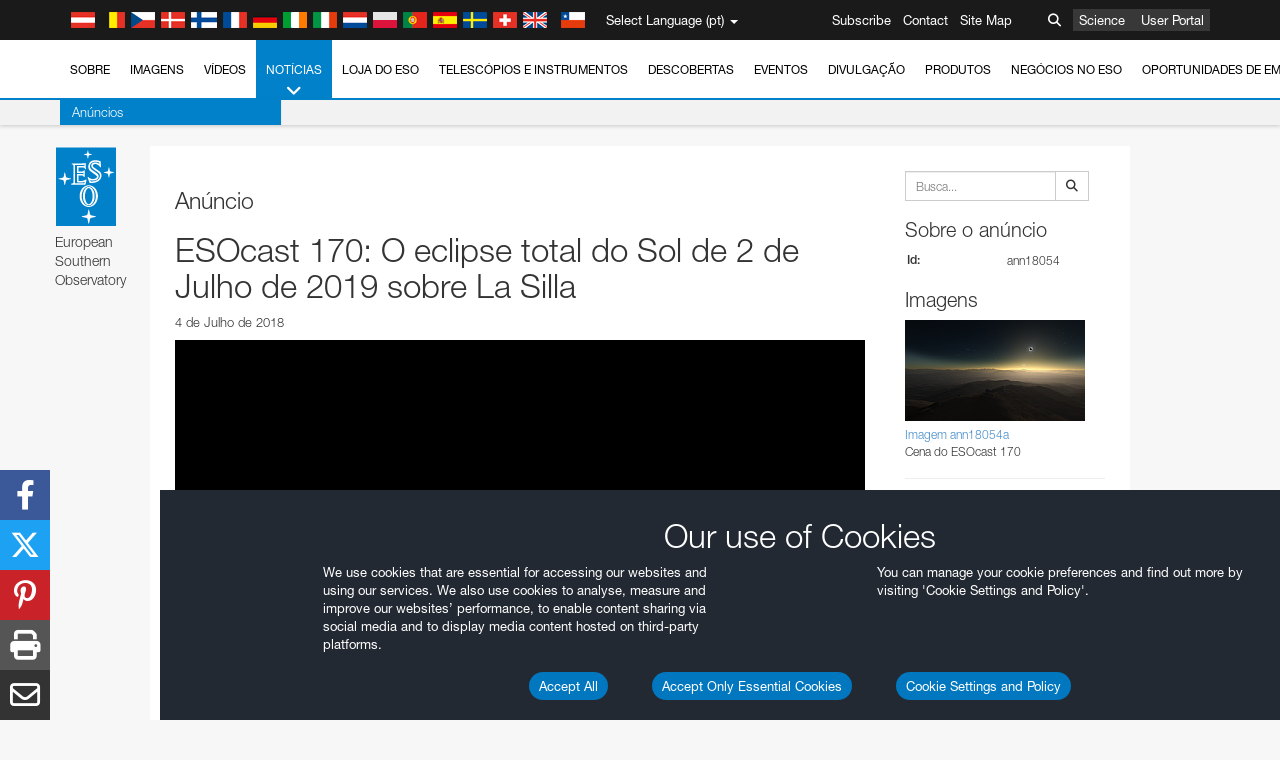

--- FILE ---
content_type: text/html; charset=utf-8
request_url: https://www.eso.org/public/portugal/announcements/ann18054/
body_size: 15247
content:
<!DOCTYPE html>


<html lang="pt">
<head prefix="og: http://ogp.me/ns# fb: http://ogp.me/ns/fb#">
<meta charset="utf-8">
<meta http-equiv="X-UA-Compatible" content="IE=edge">
<meta name="viewport" content="width=device-width, initial-scale=1">
<base target="_top" />
<meta name="robots" content="index,follow" />

<meta name="description" content="Announcement Archive" />

<meta name="author" content="information@eso.org" />
<meta name="description" content="ESO, European Organisation for Astronomical Research in the Southern Hemisphere" />
<meta name="keywords" content="ESO, eso.org, Astronomy, Astrophysics, Astronomie, Suedsternwarte, telescopes, detectors, comets, planets, stars, galaxies, nebulae, universe, NTT, VLT, VLTI, ALMA, ELT, La Silla, Paranal, Garching, Chile" />
<meta name="statvooVerification" content="f546f5bccd3fb7f8c5d8e97c6beab814" />


<link rel="alternate" href="https://www.eso.org/public/announcements/ann18054/" hreflang="x-default" /><link rel="alternate" href="https://www.eso.org/public/australia/announcements/ann18054/" hreflang="en-au" /><link rel="alternate" href="https://www.eso.org/public/unitedkingdom/announcements/ann18054/" hreflang="en-gb" /><link rel="alternate" href="https://www.eso.org/public/ireland/announcements/ann18054/" hreflang="en-ie" /><link rel="alternate" href="https://www.eso.org/public/czechrepublic/announcements/ann18054/" hreflang="cs" /><link rel="alternate" href="https://www.eso.org/public/denmark/announcements/ann18054/" hreflang="da" /><link rel="alternate" href="https://www.eso.org/public/netherlands/announcements/ann18054/" hreflang="nl" /><link rel="alternate" href="https://www.eso.org/public/belgium-nl/announcements/ann18054/" hreflang="nl-be" /><link rel="alternate" href="https://www.eso.org/public/finland/announcements/ann18054/" hreflang="fi" /><link rel="alternate" href="https://www.eso.org/public/france/announcements/ann18054/" hreflang="fr" /><link rel="alternate" href="https://www.eso.org/public/belgium-fr/announcements/ann18054/" hreflang="fr-be" /><link rel="alternate" href="https://www.eso.org/public/switzerland-fr/announcements/ann18054/" hreflang="fr-ch" /><link rel="alternate" href="https://www.eso.org/public/germany/announcements/ann18054/" hreflang="de" /><link rel="alternate" href="https://www.eso.org/public/austria/announcements/ann18054/" hreflang="de-at" /><link rel="alternate" href="https://www.eso.org/public/belgium-de/announcements/ann18054/" hreflang="de-be" /><link rel="alternate" href="https://www.eso.org/public/switzerland-de/announcements/ann18054/" hreflang="de-ch" /><link rel="alternate" href="https://www.eso.org/public/italy/announcements/ann18054/" hreflang="it" /><link rel="alternate" href="https://www.eso.org/public/switzerland-it/announcements/ann18054/" hreflang="it-ch" /><link rel="alternate" href="https://www.eso.org/public/poland/announcements/ann18054/" hreflang="pl" /><link rel="alternate" href="https://www.eso.org/public/portugal/announcements/ann18054/" hreflang="pt" /><link rel="alternate" href="https://www.eso.org/public/spain/announcements/ann18054/" hreflang="es" /><link rel="alternate" href="https://www.eso.org/public/chile/announcements/ann18054/" hreflang="es-cl" /><link rel="alternate" href="https://www.eso.org/public/sweden/announcements/ann18054/" hreflang="sv" />

<link href="https://mastodon.social/@esoastronomy" rel="me">
<link rel="shortcut icon" href="https://www.eso.org/public/archives/favicon.ico" />

<title>ESOcast 170: O eclipse total do Sol de 2 de Julho de 2019 sobre La Silla | ESO Portugal</title>






<!-- fonts.com tracker -->
<style type="text/css">
    @import url("https://fast.fonts.net/t/1.css?apiType=css&projectid=03892b9b-79f6-4f01-9746-af912ebf5e47");
</style>

<link href="/public/archives/djp/css/main.01d86ad5297f.css" rel="stylesheet" type="text/css" />

<link href="https://feeds.feedburner.com/EsoTopNews" rel="alternate" type="application/rss+xml" title="ESO Top News" />
<link href="https://feeds.feedburner.com/EsoAnnouncements" rel="alternate" type="application/rss+xml" title="ESO Announcements" />
<link href="https://feeds.feedburner.com/ESOcast" rel="alternate" type="application/rss+xml" title="ESOCast" />
<link href="https://recruitment.eso.org/jobs.rss" rel="alternate" type="application/rss+xml" title="Jobs@ESO" />
<link href="https://www.eso.org/public/blog/feed/" rel="alternate" type="application/rss+xml" title="ESOblog" />


<!--[if lte IE 9]>
	<script type="text/javascript" src="/public/archives/djp/js/ie8compat.4841020d40d6.js" charset="utf-8"></script>
	<script src="//oss.maxcdn.com/respond/1.4.2/respond.min.js"></SCRIpt>
	<script src="//oss.maxcdn.com/html5shiv/3.7.2/html5shiv.min.js"></script>
<![endif]-->


<meta property="fb:app_id" content="322213731148492" /><meta property="og:type" content="website" /><meta property="og:title" content="ESOcast 170: O eclipse total do Sol de 2 de Julho de 2019 sobre La Silla" /><meta property="og:image" content="https://cdn.eso.org/videos/videoframe/eso1822a.jpg" /><meta property="og:image:secure_url" content="https://cdn.eso.org/videos/videoframe/eso1822a.jpg" /><meta name="twitter:card" content="summary_large_image" /><meta property="og:url" content="https://www.eso.org/public/portugal/announcements/ann18054/" /><meta property="og:site_name" content="www.eso.org" /><meta property="og:locale" content="pt_PT" /><meta property="og:description" content="ESOcast 170: O eclipse total do Sol de 2 de Julho de 2019 sobre La Silla" />

<meta name="twitter:site" content="@ESO" />
<meta name="twitter:creator" content="@ESO" />



















</head>

<body>

<nav class="navbar-general-wrapper" role="navigation">
	<div class="navbar-general">
		<div class="minilogo">
			<a href="/public/">
				<div class="sprites-esologo-23-30" title="European Organisation for Astronomical Research in the Southern Hemisphere"></div>
			</a>
		</div>
		<div id="select-language">
			<div class="flags">
				<div title="Austria" class="sprites-flag_at"></div>
				<div title="Belgium" class="sprites-flag_be"></div>
				<div title="Czechia" class="sprites-flag_cz"></div>
				<div title="Denmark" class="sprites-flag_da"></div>
				<div title="Finland" class="sprites-flag_fi"></div>
				<div title="France" class="sprites-flag_fr"></div>
				<div title="Germany" class="sprites-flag_de"></div>
				<div title="Ireland" class="sprites-flag_ie"></div>
				<div title="Italy" class="sprites-flag_it"></div>
				<div title="Netherlands" class="sprites-flag_nl"></div>
				<div title="Poland" class="sprites-flag_pl"></div>
				<div title="Portugal" class="sprites-flag_pt"></div>
				<div title="Spain" class="sprites-flag_es"></div>
				<div title="Sweden" class="sprites-flag_sv"></div>
				<div title="Switzerland" class="sprites-flag_ch"></div>
				<div title="UK" class="sprites-flag_gb"></div>
				<div style="margin-left: 8px" title="Chile" class="sprites-flag_cl"></div>
			</div>
			<div class="languages">
				<div class="language-button">
					<span class="language-text">Select Language (pt)</span>
					<div class="language-flag"><div title="pt" class="flag sprites-flag_pt">&nbsp;</div><span> (pt)</span></div>
					<span class="caret"></span>
				</div>
				<ul class="languages-dropdown" role="menu">
				
					
					
					<li class="language"><a role="menuitem" href="/public/announcements/ann18054/?lang"><div title="International English" class="flag sprites-flag_en">&nbsp;</div>International English</a></li>
					
				
					
					
					<li class="language"><a role="menuitem" href="/public/denmark/announcements/ann18054/?lang"><div title="Dansk" class="flag sprites-flag_da">&nbsp;</div>Dansk</a></li>
					
				
					
					
					<li class="language"><a role="menuitem" href="/public/germany/announcements/ann18054/?lang"><div title="Deutsch" class="flag sprites-flag_de">&nbsp;</div>Deutsch</a></li>
					
				
					
					
					<li class="language"><a role="menuitem" href="/public/belgium-de/announcements/ann18054/?lang"><div title="Deutsch (Belgien)" class="flag sprites-flag_be">&nbsp;</div>Deutsch (Belgien)</a></li>
					
				
					
					
					<li class="language"><a role="menuitem" href="/public/switzerland-de/announcements/ann18054/?lang"><div title="Deutsch (Schweiz)" class="flag sprites-flag_ch">&nbsp;</div>Deutsch (Schweiz)</a></li>
					
				
					
					
					<li class="language"><a role="menuitem" href="/public/austria/announcements/ann18054/?lang"><div title="Deutsch (Österreich)" class="flag sprites-flag_at">&nbsp;</div>Deutsch (Österreich)</a></li>
					
				
					
					
					<li class="language"><a role="menuitem" href="/public/australia/announcements/ann18054/?lang"><div title="English (Australia)" class="flag sprites-flag_au">&nbsp;</div>English (Australia)</a></li>
					
				
					
					
					<li class="language"><a role="menuitem" href="/public/ireland/announcements/ann18054/?lang"><div title="English (Ireland)" class="flag sprites-flag_ie">&nbsp;</div>English (Ireland)</a></li>
					
				
					
					
					<li class="language"><a role="menuitem" href="/public/unitedkingdom/announcements/ann18054/?lang"><div title="English (UK)" class="flag sprites-flag_gb">&nbsp;</div>English (UK)</a></li>
					
				
					
					
					<li class="language"><a role="menuitem" href="/public/spain/announcements/ann18054/?lang"><div title="Español" class="flag sprites-flag_es">&nbsp;</div>Español</a></li>
					
				
					
					
					<li class="language"><a role="menuitem" href="/public/chile/announcements/ann18054/?lang"><div title="Español (Chile)" class="flag sprites-flag_cl">&nbsp;</div>Español (Chile)</a></li>
					
				
					
					
					<li class="language"><a role="menuitem" href="/public/france/announcements/ann18054/?lang"><div title="Français" class="flag sprites-flag_fr">&nbsp;</div>Français</a></li>
					
				
					
					
					<li class="language"><a role="menuitem" href="/public/belgium-fr/announcements/ann18054/?lang"><div title="Français (Belgique)" class="flag sprites-flag_be">&nbsp;</div>Français (Belgique)</a></li>
					
				
					
					
					<li class="language"><a role="menuitem" href="/public/switzerland-fr/announcements/ann18054/?lang"><div title="Français (Suisse)" class="flag sprites-flag_ch">&nbsp;</div>Français (Suisse)</a></li>
					
				
					
					
					<li class="language"><a role="menuitem" href="/public/italy/announcements/ann18054/?lang"><div title="Italiano" class="flag sprites-flag_it">&nbsp;</div>Italiano</a></li>
					
				
					
					
					<li class="language"><a role="menuitem" href="/public/switzerland-it/announcements/ann18054/?lang"><div title="Italiano (Svizzera)" class="flag sprites-flag_ch">&nbsp;</div>Italiano (Svizzera)</a></li>
					
				
					
					
					<li class="language"><a role="menuitem" href="/public/netherlands/announcements/ann18054/?lang"><div title="Nederlands" class="flag sprites-flag_nl">&nbsp;</div>Nederlands</a></li>
					
				
					
					
					<li class="language"><a role="menuitem" href="/public/belgium-nl/announcements/ann18054/?lang"><div title="Nederlands (België)" class="flag sprites-flag_be">&nbsp;</div>Nederlands (België)</a></li>
					
				
					
					
					<li class="language"><a role="menuitem" href="/public/poland/announcements/ann18054/?lang"><div title="Polski" class="flag sprites-flag_pl">&nbsp;</div>Polski</a></li>
					
				
					
					
					<li class="language selected"><a role="menuitem" href="/public/portugal/announcements/ann18054/?lang"><div title="Português" class="flag sprites-flag_pt">&nbsp;</div>Português</a></li>
					
				
					
					
					<li class="language"><a role="menuitem" href="/public/finland/announcements/ann18054/?lang"><div title="Suomi" class="flag sprites-flag_fi">&nbsp;</div>Suomi</a></li>
					
				
					
					
					<li class="language"><a role="menuitem" href="/public/sweden/announcements/ann18054/?lang"><div title="Svenska" class="flag sprites-flag_sv">&nbsp;</div>Svenska</a></li>
					
				
					
					
					<li class="language"><a role="menuitem" href="/public/czechrepublic/announcements/ann18054/?lang"><div title="Česky" class="flag sprites-flag_cs">&nbsp;</div>Česky</a></li>
					
				
				</ul>
			</div>
		</div>
		<div class="sections">
			<a href="https://www.eso.org/sci.html">Science</a>
			<a href="/UserPortal/">User Portal</a>
			
		</div>
		<div class="searchbox">
			<button type="button" class="btn btn-default" id="searchbox-button">
				<span class="fa fa-search"></span>
			</button>
			<div id="searchbox-dropdown">
				<form action="/public/search/" method="get" class="form-inline" role="search">
					<div class="form-group">
						<div class="input-group">
							<input type="text" value="" placeholder="Busca..." name="q" class="form-control">
							<span class="input-group-btn">
								<button class="btn btn-default" type="submit"><span class="fa fa-search"></span></button>
							</span>
						</div>

							<!-- </span> -->
						<!-- </div> -->
					</div>
				</form>
			</div>
		</div>
		<div class="links">
			<a href="/public/outreach/newsletters/esonews/">Subscribe</a>
			<a href="/public/about-eso/travel/">Contact</a>
			<a href="/public/sitemap/">Site Map</a>
		</div>
	</div>
</nav>



<nav class="main-menu-wrapper" role="navigation">
	<div class="main-menu">
		<div class="mobile-menu clearfix">
			<button class="menu-trigger"><span class="fa fa-navicon"></span> Ver menu</button>
		</div>
		



<ul class="level0 mainmenu-aim">

    <li><a href="/public/about-eso/">Sobre<span class="fa fa-angle-down level0-children-arrows"></span></a>
    
    <span class="mobile-children">
        <span class="fa fa-angle-down"></span>
    </span>
    <div class="level1-wrapper">
        <div class="level1">
            <ul id="submenu-aim-2" class="submenu-aim">
            

<li class=""><a href="/public/about-eso/organisation/">
        Organização
        
    </a></li><li class=""><a href="/public/about-eso/mission-vision-values-strategy/">
        Mission-Vision-Values-Strategy
        
    </a></li><li class=""><a href="/public/about-eso/dg-office/">
        Diretor Geral
        
    </a></li><li class=""><a href="/public/about-eso/committees.html">
        Orgãos governativos do ESO
        
    </a></li><li class="submenu"><a href="/public/about-eso/memberstates/">
        Estados Membros e Parceiros
        
            <span class="desktop-children topmenu-arrow fa fa-angle-right"></span></a><span class="mobile-children"><span class="fa fa-angle-down"></span></span><ul id="submenu-aim-7" class="submenu-aim sublevel"><li class=""><a href="/public/about-eso/memberstates/austrianinvolvement/">
        Áustria
        
    </a></li><li class=""><a href="/public/about-eso/memberstates/belgianinvolvement/">
        Bélgica
        
    </a></li><li class=""><a href="/public/about-eso/memberstates/czechinvolvement/">
        Czechia
        
    </a></li><li class=""><a href="/public/about-eso/memberstates/danishinvolvement/">
        Dinamarca
        
    </a></li><li class=""><a href="/public/about-eso/memberstates/finnishinvolvement/">
        Finlândia
        
    </a></li><li class=""><a href="/public/about-eso/memberstates/frenchinvolvement/">
        França
        
    </a></li><li class=""><a href="/public/about-eso/memberstates/germaninvolvement/">
        Alemanha
        
    </a></li><li class=""><a href="/public/about-eso/memberstates/irishinvolvement/">
        Irlanda
        
    </a></li><li class=""><a href="/public/about-eso/memberstates/italianinvolvement/">
        Itália
        
    </a></li><li class=""><a href="/public/about-eso/memberstates/dutchinvolvement/">
        Países Baixos
        
    </a></li><li class=""><a href="/public/about-eso/memberstates/polishinvolvement/">
        Polónia
        
    </a></li><li class=""><a href="/public/about-eso/memberstates/portugueseinvolvement/">
        Portugal
        
    </a></li><li class=""><a href="/public/about-eso/memberstates/spanishinvolvement/">
        Espanha
        
    </a></li><li class=""><a href="/public/about-eso/memberstates/swedishinvolvement/">
        Suécia
        
    </a></li><li class=""><a href="/public/about-eso/memberstates/swissinvolvement/">
        Suíça
        
    </a></li><li class=""><a href="/public/about-eso/memberstates/britishinvolvement/">
        Reino Unido
        
    </a></li><li class=""><a href="/public/about-eso/strategicpartners/australianinvolvement/">
        Austrália (Parceiro)
        
    </a></li></ul></li><li class="submenu"><a href="/public/about-eso/eso-and-chile/">
        ESO & Chile
        
            <span class="desktop-children topmenu-arrow fa fa-angle-right"></span></a><span class="mobile-children"><span class="fa fa-angle-down"></span></span><ul id="submenu-aim-25" class="submenu-aim sublevel"><li class=""><a href="/public/about-eso/eso-and-chile/representation-office-chile/">
        Gabinete de Representação do ESO no Chile
        
    </a></li></ul></li><li class="submenu"><a href="/public/about-eso/travel/">
        Viagens e contactos
        
            <span class="desktop-children topmenu-arrow fa fa-angle-right"></span></a><span class="mobile-children"><span class="fa fa-angle-down"></span></span><ul id="submenu-aim-27" class="submenu-aim sublevel"><li class=""><a href="/public/about-eso/travel/garching/">
        Viajar para a Sede do ESO
        
    </a></li><li class=""><a href="/public/about-eso/travel/vitacura/">
        Viajar para o Gabinete em Vitacura
        
    </a></li><li class=""><a href="/public/about-eso/travel/guesthouse/">
        Viajar para a Casa de Hóspedes
        
    </a></li><li class=""><a href="/public/about-eso/travel/lasilla/">
        Viajar para La Silla
        
    </a></li><li class=""><a href="/public/about-eso/travel/laserena/">
        Viajar para La Serena
        
    </a></li><li class=""><a href="/public/about-eso/travel/paranal/">
        Viajar para o Paranal
        
    </a></li><li class=""><a href="/public/about-eso/travel/antofagasta/">
        Viajar para Antofagasta
        
    </a></li><li class=""><a href="/public/about-eso/travel/chajnantor/">
        Viajar para o Chajnantor
        
    </a></li><li class=""><a href="/public/about-eso/travel/elt/">
        Viajar para o ELT/Armazones
        
    </a></li></ul></li><li class="submenu"><a href="/public/about-eso/visitors/">
        Visitas aos locais do ESO
        
            <span class="desktop-children topmenu-arrow fa fa-angle-right"></span></a><span class="mobile-children"><span class="fa fa-angle-down"></span></span><ul id="submenu-aim-37" class="submenu-aim sublevel"><li class=""><a href="/public/about-eso/visitors/paranal/">
        Visitas de fim de semana ao Paranal
        
    </a></li><li class=""><a href="/public/about-eso/visitors/lasilla/">
        Visitas de fim de semana a La Silla
        
    </a></li><li class=""><a href="/public/outreach/pressmedia/mediavisits/">
        Visitas dos Meios de Comunicação Social
        
    </a></li><li class=""><a href="/public/about-eso/visitors/virtual-tours/">
        Virtual Visits
        
    </a></li></ul></li><li class=""><a href="/public/about-eso/societal-benefits/">
        ESO e Sociedade
        
    </a></li><li class=""><a href="/public/about-eso/architecture/">
        Arquitetura no ESO
        
    </a></li><li class=""><a href="/public/about-eso/timeline/">
        Friso cronológico
        
    </a></li><li class="submenu"><a class="no-link children" href="#">
        Sustentabilidade
        
            <span class="desktop-children topmenu-arrow fa fa-angle-right"></span></a><span class="mobile-children"><span class="fa fa-angle-down"></span></span><ul id="submenu-aim-45" class="submenu-aim sublevel"><li class=""><a href="/public/about-eso/sustainability/green/">
        Sustentabilidade ambiental no ESO
        
    </a></li><li class=""><a href="/public/about-eso/sustainability/eso-un-sdgs/">
        O ESO e os objetivos de desenvolvimento sustentável das Nações Unidas
        
    </a></li><li class=""><a href="/public/about-eso/sustainability/dei-at-eso/">
        Diversidade, equidade e inclusão
        
    </a></li></ul></li><li class=""><a href="/public/about-eso/dark-skies-preservation/">
        Preservação do céu noturno
        
    </a></li><li class=""><a href="/public/about-eso/privacy/">
        Termos e condições
        
    </a></li>

            </ul>
        </div>
    </div>
    
    </li>

    <li><a href="/public/images/">Imagens<span class="fa fa-angle-down level0-children-arrows"></span></a>
    
    <span class="mobile-children">
        <span class="fa fa-angle-down"></span>
    </span>
    <div class="level1-wrapper">
        <div class="level1">
            <ul id="submenu-aim-51" class="submenu-aim">
            

<li class=""><a href="/public/images/search/">
        Busca avançada
        
    </a></li><li class=""><a href="/public/images/comparisons/">
        Comparação de imagens
        
    </a></li><li class=""><a href="/public/images/potw/">
        Fotografia da Semana
        
    </a></li><li class=""><a href="/public/copyright/">
        Utilização de Imagens e Vídeos do ESO
        
    </a></li>

            </ul>
        </div>
    </div>
    
    </li>

    <li><a href="/public/videos/">Vídeos<span class="fa fa-angle-down level0-children-arrows"></span></a>
    
    <span class="mobile-children">
        <span class="fa fa-angle-down"></span>
    </span>
    <div class="level1-wrapper">
        <div class="level1">
            <ul id="submenu-aim-56" class="submenu-aim">
            

<li class=""><a href="/public/videos/search/">
        Busca avançada
        
    </a></li><li class=""><a href="/public/copyright/">
        Utilização de Imagens e vídeos do ESO
        
    </a></li><li class=""><a href="/public/videoformats/">
        Formatos vídeo
        
    </a></li>

            </ul>
        </div>
    </div>
    
    </li>

    <li class="current"><a href="/public/news/">Notícias<span class="fa fa-angle-down level0-children-arrows"></span></a>
    
    <span class="mobile-children">
        <span class="fa fa-angle-down"></span>
    </span>
    <div class="level1-wrapper">
        <div class="level1 current">
            <ul id="submenu-aim-60" class="submenu-aim selected current current-leaf">
            

<li class=""><a href="/public/news/">
        Notas de Imprensa
        
    </a></li><li class=" current current-leaf"><a href="/public/announcements/">
        Anúncios
        
    </a></li><li class=""><a href="https://www.eso.org/public/blog/">
        ESOblog
        
    </a></li><li class="submenu"><a href="/public/outreach/pressmedia/">
        Sala de Imprensa
        
            <span class="desktop-children topmenu-arrow fa fa-angle-right"></span></a><span class="mobile-children"><span class="fa fa-angle-down"></span></span><ul id="submenu-aim-64" class="submenu-aim sublevel"><li class=""><a href="/public/outreach/pressmedia/mediavisits/">
        Visitas dos Meios de Comunicação Social
        
    </a></li><li class=""><a href="/public/copyright/">
        Nota de Direitos de Autor
        
    </a></li></ul></li><li class=""><a href="/public/newsletters/">
        Boletins Informativos do ESO
        
    </a></li>

            </ul>
        </div>
    </div>
    
    </li>

    <li><a href="/public/shop/">Loja do ESO<span class="fa fa-angle-down level0-children-arrows"></span></a>
    
    <span class="mobile-children">
        <span class="fa fa-angle-down"></span>
    </span>
    <div class="level1-wrapper">
        <div class="level1">
            <ul id="submenu-aim-68" class="submenu-aim">
            

<li class="submenu"><a href="/public/shop/category/">
        Produtos da loja
        
            <span class="desktop-children topmenu-arrow fa fa-angle-right"></span></a><span class="mobile-children"><span class="fa fa-angle-down"></span></span><ul id="submenu-aim-69" class="submenu-aim sublevel"><li class=""><a href="/public/shop/category/annualreport/">
        Relatórios Anuais
        
    </a></li><li class=""><a href="/public/shop/category/apparel/">
        Indumentária
        
    </a></li><li class=""><a href="/public/shop/category/book/">
        Livros
        
    </a></li><li class=""><a href="/public/shop/category/brochure/">
        Brochuras
        
    </a></li><li class=""><a href="/public/shop/category/calendar/">
        Calendários
        
    </a></li><li class=""><a href="/public/shop/category/capjournal/">
        Revistas CAP
        
    </a></li><li class=""><a href="/public/shop/category/conferenceitem/">
        Conferências
        
    </a></li><li class=""><a href="/public/shop/category/media/">
        DVDs/Bluray/CDs
        
    </a></li><li class=""><a href="/public/shop/category/supernovaactivity/">
        ESO Supernova Activities
        
    </a></li><li class=""><a href="/public/shop/category/flyer/">
        Folhetos
        
    </a></li><li class=""><a href="/public/shop/category/handout/">
        Panfletos
        
    </a></li><li class=""><a href="/public/shop/category/map/">
        Mapas
        
    </a></li><li class=""><a href="/public/shop/category/merchandise/">
        Mercadoria
        
    </a></li><li class=""><a href="/public/shop/category/mountedimage/">
        Imagens emolduradas
        
    </a></li><li class=""><a href="/public/shop/category/postcard/">
        Postais
        
    </a></li><li class=""><a href="/public/shop/category/printedposter/">
        Posters
        
    </a></li><li class=""><a href="/public/shop/category/technicaldocument/">
        Relatórios
        
    </a></li><li class=""><a href="/public/shop/category/sticker/">
        Autocolantes
        
    </a></li></ul></li><li class=""><a href="/public/shop/cart/">
        Ver carrinho de compras
        
    </a></li><li class=""><a href="/public/shop/checkout/">
        Finalizar compra
        
    </a></li><li class="submenu"><a href="/public/shopinfo/">
        Informação
        
            <span class="desktop-children topmenu-arrow fa fa-angle-right"></span></a><span class="mobile-children"><span class="fa fa-angle-down"></span></span><ul id="submenu-aim-90" class="submenu-aim sublevel"><li class=""><a href="/public/shopinfo/bulk_orders/">
        Grandes encomendas
        
    </a></li><li class=""><a href="/public/shopinfo/">
        Passos da compra
        
    </a></li><li class=""><a href="/public/shopinfo/payment/">
        Pagamento
        
    </a></li><li class=""><a href="/public/shopinfo/shipping/">
        Envio
        
    </a></li><li class=""><a href="/public/shopinfo/shopstaff/">
        Compras para funcionários
        
    </a></li><li class=""><a href="/public/shopinfo/terms/">
        Termos e Condições
        
    </a></li></ul></li><li class=""><a href="/public/shop/freeorder/">
        Encomendas gratuitas para educadores e membros dos meios de comunicação social
        
    </a></li>

            </ul>
        </div>
    </div>
    
    </li>

    <li><a href="/public/teles-instr/">Telescópios e Instrumentos<span class="fa fa-angle-down level0-children-arrows"></span></a>
    
    <span class="mobile-children">
        <span class="fa fa-angle-down"></span>
    </span>
    <div class="level1-wrapper">
        <div class="level1">
            <ul id="submenu-aim-98" class="submenu-aim">
            

<li class="submenu"><a href="/public/teles-instr/paranal-observatory/">
        Observatório do Paranal
        
            <span class="desktop-children topmenu-arrow fa fa-angle-right"></span></a><span class="mobile-children"><span class="fa fa-angle-down"></span></span><ul id="submenu-aim-99" class="submenu-aim sublevel"><li class="submenu"><a href="/public/teles-instr/paranal-observatory/vlt/">
        Very Large Telescope
        
            <span class="desktop-children topmenu-arrow fa fa-angle-right"></span></a><span class="mobile-children"><span class="fa fa-angle-down"></span></span><ul id="submenu-aim-100" class="submenu-aim sublevel"><li class="submenu"><a href="/public/teles-instr/paranal-observatory/vlt/vlt-instr/">
        Instrumentos do VLT
        
            <span class="desktop-children topmenu-arrow fa fa-angle-right"></span></a><span class="mobile-children"><span class="fa fa-angle-down"></span></span><ul id="submenu-aim-101" class="submenu-aim sublevel"><li class=""><a href="/public/teles-instr/paranal-observatory/vlt/vlt-instr/4lgsf/">
        4LGSF
        
    </a></li><li class=""><a href="/public/teles-instr/paranal-observatory/vlt/vlt-instr/cubes/">
        CUBES
        
    </a></li><li class=""><a href="/public/teles-instr/paranal-observatory/vlt/vlt-instr/crires+/">
        CRIRES+
        
    </a></li><li class=""><a href="/public/teles-instr/paranal-observatory/vlt/vlt-instr/espresso/">
        ESPRESSO
        
    </a></li><li class=""><a href="/public/teles-instr/paranal-observatory/vlt/vlt-instr/eris/">
        ERIS
        
    </a></li><li class=""><a href="/public/teles-instr/paranal-observatory/vlt/vlt-instr/flames/">
        FLAMES
        
    </a></li><li class=""><a href="/public/teles-instr/paranal-observatory/vlt/vlt-instr/fors/">
        FORS1 and FORS2
        
    </a></li><li class=""><a href="/public/teles-instr/paranal-observatory/vlt/vlt-instr/hawk-i/">
        HAWK-I
        
    </a></li><li class=""><a href="/public/teles-instr/paranal-observatory/vlt/vlt-instr/kmos/">
        KMOS
        
    </a></li><li class=""><a href="/public/teles-instr/paranal-observatory/vlt/vlt-instr/mavis/">
        MAVIS
        
    </a></li><li class=""><a href="/public/teles-instr/paranal-observatory/vlt/vlt-instr/moons/">
        MOONS
        
    </a></li><li class=""><a href="/public/teles-instr/paranal-observatory/vlt/vlt-instr/muse/">
        MUSE
        
    </a></li><li class=""><a href="/public/teles-instr/paranal-observatory/vlt/vlt-instr/sphere/">
        SPHERE
        
    </a></li><li class=""><a href="/public/teles-instr/paranal-observatory/vlt/vlt-instr/uves/">
        UVES
        
    </a></li><li class=""><a href="/public/teles-instr/paranal-observatory/vlt/vlt-instr/visir/">
        VISIR
        
    </a></li><li class=""><a href="/public/teles-instr/paranal-observatory/vlt/vlt-instr/x-shooter/">
        X-shooter
        
    </a></li></ul></li><li class="submenu"><a href="/public/teles-instr/paranal-observatory/vlt/vlti/">
        Interferómetro do VLT
        
            <span class="desktop-children topmenu-arrow fa fa-angle-right"></span></a><span class="mobile-children"><span class="fa fa-angle-down"></span></span><ul id="submenu-aim-118" class="submenu-aim sublevel"><li class=""><a href="/public/teles-instr/paranal-observatory/vlt/vlt-instr/gravity+/">
        GRAVITY+
        
    </a></li><li class=""><a href="/public/teles-instr/paranal-observatory/vlt/vlt-instr/gravity/">
        GRAVITY
        
    </a></li><li class=""><a href="/public/teles-instr/paranal-observatory/vlt/vlt-instr/matisse/">
        MATISSE
        
    </a></li><li class=""><a href="/public/teles-instr/paranal-observatory/vlt/vlt-instr/naomi/">
        NAOMI
        
    </a></li><li class=""><a href="/public/teles-instr/paranal-observatory/vlt/vlt-instr/pionier/">
        PIONIER
        
    </a></li></ul></li><li class=""><a href="/public/teles-instr/paranal-observatory/vlt/auxiliarytelescopes/">
        Telescópios Auxiliares
        
    </a></li></ul></li><li class="submenu"><a href="/public/teles-instr/paranal-observatory/surveytelescopes/">
        Telescópios de rastreio
        
            <span class="desktop-children topmenu-arrow fa fa-angle-right"></span></a><span class="mobile-children"><span class="fa fa-angle-down"></span></span><ul id="submenu-aim-125" class="submenu-aim sublevel"><li class="submenu"><a href="/public/teles-instr/paranal-observatory/surveytelescopes/vista/">
        VISTA
        
            <span class="desktop-children topmenu-arrow fa fa-angle-right"></span></a><span class="mobile-children"><span class="fa fa-angle-down"></span></span><ul id="submenu-aim-126" class="submenu-aim sublevel"><li class=""><a href="/public/teles-instr/paranal-observatory/surveytelescopes/vista/mirror/">
        O espelho VISTA
        
    </a></li><li class=""><a href="/public/teles-instr/paranal-observatory/surveytelescopes/vista/4most/">
        4MOST
        
    </a></li><li class=""><a href="/public/teles-instr/paranal-observatory/surveytelescopes/vista/surveys/">
        Os rastreios VISTA
        
    </a></li><li class=""><a href="/public/teles-instr/paranal-observatory/surveytelescopes/vista/consortium/">
        O consórcio VISTA
        
    </a></li></ul></li><li class="submenu"><a href="/public/teles-instr/paranal-observatory/surveytelescopes/vst/">
        VST
        
            <span class="desktop-children topmenu-arrow fa fa-angle-right"></span></a><span class="mobile-children"><span class="fa fa-angle-down"></span></span><ul id="submenu-aim-131" class="submenu-aim sublevel"><li class=""><a href="/public/teles-instr/paranal-observatory/surveytelescopes/vst/mirror/">
        The VST mirrors
        
    </a></li><li class=""><a href="/public/teles-instr/paranal-observatory/surveytelescopes/vst/camera/">
        OmegaCAM
        
    </a></li><li class=""><a href="/public/teles-instr/paranal-observatory/surveytelescopes/vst/surveys/">
        OS rastreios VST
        
    </a></li></ul></li></ul></li><li class=""><a href="/public/teles-instr/paranal-observatory/speculoos/">
        SPECULOOS
        
    </a></li><li class=""><a href="/public/teles-instr/paranal-observatory/ngts/">
        NGTS
        
    </a></li><li class=""><a href="/public/teles-instr/paranal-observatory/ctao/">
        Cherenkov Telescope Array Observatory
        
    </a></li><li class=""><a href="/public/teles-instr/paranal-observatory/oasis/">
        OASIS
        
    </a></li></ul></li><li class="submenu"><a href="/public/teles-instr/lasilla/">
        Observatório de La Silla
        
            <span class="desktop-children topmenu-arrow fa fa-angle-right"></span></a><span class="mobile-children"><span class="fa fa-angle-down"></span></span><ul id="submenu-aim-139" class="submenu-aim sublevel"><li class=""><a href="/public/teles-instr/lasilla/swedish/">
        Telescópio submilimétrico sueco-ESO
        
    </a></li><li class="submenu"><a href="/public/teles-instr/lasilla/ntt/">
        New Technology Telescope
        
            <span class="desktop-children topmenu-arrow fa fa-angle-right"></span></a><span class="mobile-children"><span class="fa fa-angle-down"></span></span><ul id="submenu-aim-141" class="submenu-aim sublevel"><li class=""><a href="/public/teles-instr/lasilla/ntt/efosc2/">
        EFOSC2
        
    </a></li><li class=""><a href="/public/teles-instr/lasilla/ntt/sofi/">
        SOFI
        
    </a></li><li class=""><a href="/public/teles-instr/lasilla/ntt/soxs/">
        SOXS
        
    </a></li></ul></li><li class="submenu"><a href="/public/teles-instr/lasilla/36/">
        Telescópio de 3,6 metros do ESO
        
            <span class="desktop-children topmenu-arrow fa fa-angle-right"></span></a><span class="mobile-children"><span class="fa fa-angle-down"></span></span><ul id="submenu-aim-145" class="submenu-aim sublevel"><li class=""><a href="/public/teles-instr/lasilla/36/harps/">
        HARPS
        
    </a></li><li class=""><a href="/public/teles-instr/lasilla/36/nirps/">
        NIRPS
        
    </a></li></ul></li><li class="submenu"><a href="/public/teles-instr/lasilla/mpg22/">
        Telescópio MPG/ESO de 2,2 metros
        
            <span class="desktop-children topmenu-arrow fa fa-angle-right"></span></a><span class="mobile-children"><span class="fa fa-angle-down"></span></span><ul id="submenu-aim-148" class="submenu-aim sublevel"><li class=""><a href="/public/teles-instr/lasilla/mpg22/feros/">
        FEROS
        
    </a></li><li class=""><a href="/public/teles-instr/lasilla/mpg22/grond/">
        GROND
        
    </a></li><li class=""><a href="/public/teles-instr/lasilla/mpg22/wfi/">
        WFI
        
    </a></li></ul></li><li class="submenu"><a href="/public/teles-instr/lasilla/swiss/">
        Telescópio suíço de 1,2 metros Leonhard Euler
        
            <span class="desktop-children topmenu-arrow fa fa-angle-right"></span></a><span class="mobile-children"><span class="fa fa-angle-down"></span></span><ul id="submenu-aim-152" class="submenu-aim sublevel"><li class=""><a href="/public/teles-instr/lasilla/swiss/coralie/">
        CORALIE
        
    </a></li></ul></li><li class=""><a href="/public/teles-instr/lasilla/rem/">
        Telescópio Rapid Eye Mount
        
    </a></li><li class=""><a href="/public/teles-instr/lasilla/trappist/">
        TRAnsiting Planets and PlanetesImals Small Telescope–South
        
    </a></li><li class="submenu"><a href="/public/teles-instr/lasilla/danish154/">
        Telescópio dinamarquês de 1,54 metros
        
            <span class="desktop-children topmenu-arrow fa fa-angle-right"></span></a><span class="mobile-children"><span class="fa fa-angle-down"></span></span><ul id="submenu-aim-156" class="submenu-aim sublevel"><li class=""><a href="/public/teles-instr/lasilla/danish154/dfosc/">
        DFOSC
        
    </a></li></ul></li><li class=""><a href="/public/teles-instr/lasilla/tarot/">
        Télescope à Action Rapide pour les Objets Transitoires
        
    </a></li><li class=""><a href="/public/teles-instr/lasilla/1mschmidt/">
        Telescópio Schmidt de 1 metro do ESO
        
    </a></li><li class=""><a href="/public/teles-instr/lasilla/152metre/">
        Telescópio de 1,52 metros do ESO
        
    </a></li><li class="submenu"><a href="/public/teles-instr/lasilla/1metre/">
        Telescópio de 1 metro do ESO
        
            <span class="desktop-children topmenu-arrow fa fa-angle-right"></span></a><span class="mobile-children"><span class="fa fa-angle-down"></span></span><ul id="submenu-aim-161" class="submenu-aim sublevel"><li class=""><a href="/public/teles-instr/lasilla/1metre/fideos/">
        FIDEOS
        
    </a></li></ul></li><li class=""><a href="/public/teles-instr/lasilla/05metre/">
        Telescópio de 0,5 metros do ESO
        
    </a></li><li class=""><a href="/public/teles-instr/lasilla/coude/">
        Telescópio Auxiliar Coudé
        
    </a></li><li class=""><a href="/public/teles-instr/lasilla/marly/">
        Telescópio MarLy de 1 metro
        
    </a></li><li class=""><a href="/public/teles-instr/lasilla/09metre/">
        Telescópio holandês de 0,9 metros
        
    </a></li><li class=""><a href="/public/teles-instr/lasilla/t70/">
        Telescópio suíço T70
        
    </a></li><li class=""><a href="/public/teles-instr/lasilla/bochum/">
        Telescópio Bochum de 0,61 metros
        
    </a></li><li class=""><a href="/public/teles-instr/lasilla/danish05/">
        Telescópio dinamarquês de 0,5 metros
        
    </a></li><li class=""><a href="/public/teles-instr/lasilla/gpo/">
        Telescópio Grand Prisme Objectif
        
    </a></li><li class=""><a href="/public/teles-instr/lasilla/swiss04/">
        Telescópio suíço de 0,4 metros
        
    </a></li><li class=""><a href="/public/teles-instr/lasilla/marseille/">
        Telescópio de Marseilha de 0,36 metros
        
    </a></li><li class=""><a href="/public/teles-instr/lasilla/grb/">
        Sistema de Monitorização GBR
        
    </a></li><li class=""><a href="/public/teles-instr/lasilla/mascara/">
        MASCARA
        
    </a></li><li class=""><a href="/public/teles-instr/lasilla/blackgem/">
        BlackGEM
        
    </a></li><li class=""><a href="/public/teles-instr/lasilla/extra/">
        ExTrA
        
    </a></li><li class=""><a href="/public/teles-instr/lasilla/test-bed/">
        Test-Bed Telescope
        
    </a></li></ul></li><li class="submenu"><a href="/public/teles-instr/alma/">
        ALMA
        
            <span class="desktop-children topmenu-arrow fa fa-angle-right"></span></a><span class="mobile-children"><span class="fa fa-angle-down"></span></span><ul id="submenu-aim-178" class="submenu-aim sublevel"><li class=""><a href="/public/teles-instr/alma/antennas/">
        Antenas
        
    </a></li><li class=""><a href="/public/teles-instr/alma/transporters/">
        Transportadores
        
    </a></li><li class=""><a href="/public/teles-instr/alma/interferometry/">
        Interferometria
        
    </a></li><li class=""><a href="/public/teles-instr/alma/receiver-bands/">
        Bandas Receptoras
        
    </a></li><li class=""><a href="/public/teles-instr/alma/residencia/">
        Residencia ALMA
        
    </a></li><li class=""><a href="/public/teles-instr/alma/wsu/">
        Wideband Sensitivity Upgrade
        
    </a></li><li class=""><a href="/public/teles-instr/apex/">
        APEX
        
    </a></li></ul></li><li class=""><a href="/public/teles-instr/elt/">
        ELT
        
    </a></li><li class="submenu"><a href="/public/teles-instr/technology/">
        Tecnologia para telescópios
        
            <span class="desktop-children topmenu-arrow fa fa-angle-right"></span></a><span class="mobile-children"><span class="fa fa-angle-down"></span></span><ul id="submenu-aim-187" class="submenu-aim sublevel"><li class=""><a href="/public/teles-instr/technology/active_optics/">
        Óptica ativa
        
    </a></li><li class=""><a href="/public/teles-instr/technology/adaptive_optics/">
        Óptica adaptativa
        
    </a></li><li class=""><a href="/public/teles-instr/technology/ifu/">
        Unidades de Campo Integral
        
    </a></li><li class=""><a href="/public/teles-instr/technology/interferometry/">
        Interferometria
        
    </a></li><li class=""><a href="/public/teles-instr/technology/spectroscopy/">
        Espectroscopia
        
    </a></li><li class=""><a href="/public/teles-instr/technology/polarimetry/">
        Polarimetria
        
    </a></li></ul></li><li class=""><a href="/public/teles-instr/instruments/">
        Instrumentos
        
    </a></li>

            </ul>
        </div>
    </div>
    
    </li>

    <li><a href="/public/science/">Descobertas<span class="fa fa-angle-down level0-children-arrows"></span></a>
    
    <span class="mobile-children">
        <span class="fa fa-angle-down"></span>
    </span>
    <div class="level1-wrapper">
        <div class="level1">
            <ul id="submenu-aim-195" class="submenu-aim">
            

<li class=""><a href="/public/science/key-discoveries/">
        Descobertas astronómicas principais do ESO
        
    </a></li><li class=""><a href="/public/science/exoplanets/">
        Exoplanetas
        
    </a></li><li class=""><a href="/public/science/gravitationalwaves/">
        Detecções visíveis de fontes de ondas gravitacionais
        
    </a></li><li class="submenu"><a class="no-link children" href="#">
        Buracos negros
        
            <span class="desktop-children topmenu-arrow fa fa-angle-right"></span></a><span class="mobile-children"><span class="fa fa-angle-down"></span></span><ul id="submenu-aim-199" class="submenu-aim sublevel"><li class=""><a href="https://www.eso.org/public/science/event-horizon/">
        Primeira imagem de um buraco negro
        
    </a></li><li class=""><a href="https://www.eso.org/public/science/EHT-MilkyWay/">
        Primeira imagem do buraco negro central da Via Láctea
        
    </a></li><li class=""><a href="https://www.eso.org/public/science/gc/">
        Mais sobre o buraco negro situado no centro galático
        
    </a></li></ul></li><li class=""><a href="/public/science/grb/">
        Explosões de raios gama
        
    </a></li><li class=""><a href="/public/science/archive/">
        Arquivo Científico
        
    </a></li>

            </ul>
        </div>
    </div>
    
    </li>

    <li><a href="/public/events/">Eventos<span class="fa fa-angle-down level0-children-arrows"></span></a>
    
    <span class="mobile-children">
        <span class="fa fa-angle-down"></span>
    </span>
    <div class="level1-wrapper">
        <div class="level1">
            <ul id="submenu-aim-205" class="submenu-aim">
            

<li class="submenu"><a href="/public/events/exhibitions/">
        Exposições
        
            <span class="desktop-children topmenu-arrow fa fa-angle-right"></span></a><span class="mobile-children"><span class="fa fa-angle-down"></span></span><ul id="submenu-aim-206" class="submenu-aim sublevel"><li class=""><a href="/public/events/exhibitions/perma_exhibitions/">
        Exposições Permanentes do ESO
        
    </a></li></ul></li>

            </ul>
        </div>
    </div>
    
    </li>

    <li><a href="/public/outreach/">Divulgação<span class="fa fa-angle-down level0-children-arrows"></span></a>
    
    <span class="mobile-children">
        <span class="fa fa-angle-down"></span>
    </span>
    <div class="level1-wrapper">
        <div class="level1">
            <ul id="submenu-aim-208" class="submenu-aim">
            

<li class="submenu"><a href="/public/outreach/eduoff/">
        Educação
        
            <span class="desktop-children topmenu-arrow fa fa-angle-right"></span></a><span class="mobile-children"><span class="fa fa-angle-down"></span></span><ul id="submenu-aim-209" class="submenu-aim sublevel"><li class=""><a href="https://supernova.eso.org/education/teacher-training/">
        Escolas para professores
        
    </a></li><li class=""><a href="http://kids.alma.cl/?lang=en">
        ALMA para as Crianças
        
    </a></li></ul></li><li class="submenu"><a class="no-link children" href="#">
        Parcerias
        
            <span class="desktop-children topmenu-arrow fa fa-angle-right"></span></a><span class="mobile-children"><span class="fa fa-angle-down"></span></span><ul id="submenu-aim-212" class="submenu-aim sublevel"><li class=""><a href="/public/outreach/partnerships/eson/">
        Rede de Divulgação Científica do ESO
        
    </a></li></ul></li><li class=""><a href="/public/outreach/social/">
        Redes Sociais
        
    </a></li><li class=""><a href="https://www.eso.org/public/outreach/webcams/">
        Câmaras web
        
    </a></li><li class=""><a href="https://supernova.eso.org/">
        ESO Supernova
        
    </a></li><li class=""><a href="/public/outreach/ai-disclaimer/">
        AI Disclaimer
        
    </a></li>

            </ul>
        </div>
    </div>
    
    </li>

    <li><a href="/public/products/">Produtos<span class="fa fa-angle-down level0-children-arrows"></span></a>
    
    <span class="mobile-children">
        <span class="fa fa-angle-down"></span>
    </span>
    <div class="level1-wrapper">
        <div class="level1">
            <ul id="submenu-aim-218" class="submenu-aim">
            

<li class="submenu"><a class="no-link children" href="#">
        Audiovisual e multimédia
        
            <span class="desktop-children topmenu-arrow fa fa-angle-right"></span></a><span class="mobile-children"><span class="fa fa-angle-down"></span></span><ul id="submenu-aim-219" class="submenu-aim sublevel"><li class=""><a href="/public/products/models3d/">
        Modelos 3D
        
    </a></li><li class=""><a href="/public/products/music/">
        Música
        
    </a></li><li class=""><a href="/public/products/planetariumshows/">
        Espectáculos de planetário
        
    </a></li><li class=""><a href="/public/products/presentations/">
        Apresentações
        
    </a></li><li class=""><a href="/public/products/soundscapes/">
        Soundscapes
        
    </a></li><li class=""><a href="https://www.eso.org/public/products/virtualbackgrounds/">
        Virtual Backgrounds
        
    </a></li><li class=""><a href="/public/products/virtualtours/">
        Visitas Virtuais
        
    </a></li></ul></li><li class="submenu"><a class="no-link children" href="#">
        Produtos impressos
        
            <span class="desktop-children topmenu-arrow fa fa-angle-right"></span></a><span class="mobile-children"><span class="fa fa-angle-down"></span></span><ul id="submenu-aim-227" class="submenu-aim sublevel"><li class=""><a href="/public/products/annualreports/">
        Relatórios Anuais
        
    </a></li><li class=""><a href="/public/products/books/">
        Livros
        
    </a></li><li class=""><a href="/public/products/brochures/">
        Brochuras
        
    </a></li><li class=""><a href="/public/products/calendars/">
        Calendários
        
    </a></li><li class=""><a href="/public/products/flyers/">
        Folhetos
        
    </a></li><li class=""><a href="/public/products/maps/">
        Mapas
        
    </a></li><li class=""><a href="/public/products/presskits/">
        Kits de imprensa
        
    </a></li><li class=""><a href="/public/products/postcards/">
        Postais
        
    </a></li><li class=""><a href="/public/products/stickers/">
        Autocolantes
        
    </a></li><li class=""><a href="/public/products/print_posters/">
        Posters impressos
        
    </a></li><li class=""><a href="/public/products/papermodels/">
        Modelos em papel
        
    </a></li></ul></li><li class="submenu"><a href="/public/products/merchandise/">
        Mercadoria
        
            <span class="desktop-children topmenu-arrow fa fa-angle-right"></span></a><span class="mobile-children"><span class="fa fa-angle-down"></span></span><ul id="submenu-aim-239" class="submenu-aim sublevel"><li class=""><a href="/public/products/merchandise/">
        Mercadoria
        
    </a></li><li class=""><a href="/public/products/apparel/">
        Indumentária
        
    </a></li><li class=""><a href="/public/products/mountedimages/">
        Imagens emolduradas
        
    </a></li></ul></li><li class="submenu"><a class="no-link children" href="#">
        Produtos eletrónicos
        
            <span class="desktop-children topmenu-arrow fa fa-angle-right"></span></a><span class="mobile-children"><span class="fa fa-angle-down"></span></span><ul id="submenu-aim-243" class="submenu-aim sublevel"><li class=""><a href="/public/products/elec_posters/">
        Posters eletrónicos
        
    </a></li><li class=""><a href="https://www.eso.org/public/products/virtualbackgrounds/">
        Virtual Backgrounds
        
    </a></li></ul></li><li class=""><a href="/public/products/exhibitions/">
        Material para exposições
        
    </a></li><li class=""><a href="/public/products/logos/">
        Logótipos
        
    </a></li><li class=""><a href="/public/shop/">
        Encomende na loja do ESO
        
    </a></li>

            </ul>
        </div>
    </div>
    
    </li>

    <li><a href="/public/industry/">Negócios no ESO<span class="fa fa-angle-down level0-children-arrows"></span></a>
    
    <span class="mobile-children">
        <span class="fa fa-angle-down"></span>
    </span>
    <div class="level1-wrapper">
        <div class="level1">
            <ul id="submenu-aim-249" class="submenu-aim">
            

<li class=""><a href="/public/industry/cp.html">
        Aquisição no ESO
        
    </a></li><li class=""><a href="https://www.eso.org/public/industry/events/">
        Eventos para a Indústria
        
    </a></li><li class="submenu"><a href="/public/industry/techtrans/">
        Transferência de tecnologia
        
            <span class="desktop-children topmenu-arrow fa fa-angle-right"></span></a><span class="mobile-children"><span class="fa fa-angle-down"></span></span><ul id="submenu-aim-252" class="submenu-aim sublevel"><li class=""><a href="/public/industry/techtrans/technology-developed-by-industry-or-institutes/">
        Tecnologia desenvolvida por indústrias
        
    </a></li><li class=""><a href="/public/industry/techtrans/develeso/">
        Tecnologias inovadoras do ESO
        
    </a></li><li class=""><a href="/public/industry/techtrans/developments/">
        O "know-how" do ESO
        
    </a></li></ul></li><li class=""><a href="/public/industry/projects/">
        Projects
        
    </a></li><li class=""><a href="/public/industry/contact/">
        Contactos
        
    </a></li>

            </ul>
        </div>
    </div>
    
    </li>

    <li><a href="https://recruitment.eso.org/">Oportunidades de emprego<span class="fa fa-angle-down level0-children-arrows"></span></a>
    
    <span class="mobile-children">
        <span class="fa fa-angle-down"></span>
    </span>
    <div class="level1-wrapper">
        <div class="level1">
            <ul id="submenu-aim-258" class="submenu-aim">
            

<li class=""><a href="https://recruitment.eso.org/">
        Recrutamento
        
    </a></li><li class="submenu"><a href="/public/jobs/conditions/">
        Condições de emprego
        
            <span class="desktop-children topmenu-arrow fa fa-angle-right"></span></a><span class="mobile-children"><span class="fa fa-angle-down"></span></span><ul id="submenu-aim-260" class="submenu-aim sublevel"><li class=""><a href="/public/jobs/conditions/intstaff/">
        Funcionários internacionais
        
    </a></li><li class=""><a href="/public/jobs/conditions/localstaff/">
        Local Staff Members (Spanish / English)
        
    </a></li><li class=""><a href="/public/jobs/conditions/fellows/">
        Bolseiros
        
    </a></li><li class=""><a href="/public/jobs/conditions/students/">
        Estudantes
        
    </a></li><li class=""><a href="/public/jobs/conditions/paidassoc/">
        Paid Associates
        
    </a></li></ul></li><li class=""><a href="/public/jobs/working-at-eso/">
        Trabalhar no ESO
        
    </a></li><li class=""><a href="/public/jobs/other-information/">
        Outras informações
        
    </a></li>

            </ul>
        </div>
    </div>
    
    </li>

</ul>


	</div>
</nav>

<div id="content" class="">


<div id="eso-side-logo">
    <a href="/public/">
    <div data-spy="affix" class="affix">
        <div class="sprites-esologo"></div>
        <span>European<br>Southern<br>Observatory</span>
    </div>
    </a>
</div>

<div class="container " id="body">


<div class="row no-page">
    <div class="col-md-12">
        
        
    </div>
</div>


<div class="row page">
    <div class="col-md-9 left-column">






<h3 class="pr_typeid">Anúncio</h3>
<h1 class="pr_title">ESOcast 170: O eclipse total do Sol de 2 de Julho de 2019 sobre La Silla</h1>

<p class="date">4 de Julho de 2018</p>


    
        <div class="youtube-wrapper">
            <div id="youtube-player"></div>
        </div>
    



<p><p dir="ltr">A 2 de julho de 2019 terá lugar um evento muito interessante — um eclipse total do Sol visível a partir do Observatório de La Silla do ESO no Chile!  Estes fenómenos invulgares têm um impacto profundo naqueles que têm a sorte de os observar. Este será o único eclipse total do Sol visível a partir de um observatório do ESO durante os próximos 212 anos, sendo que o próximo —  também visível a partir de La Silla — ocorrerá a 28 de agosto de 2231.</p>
<p dir="ltr">O ESOcast 170 descreve o que acontece durante um eclipse solar e o que é o um espectador pode esperar ver. O episódio dá também informações sobre como obter um <a href="https://www.eso.org/public/shop/product/2019_solar_eclipse/">bilhete</a> para assistir a este fenómeno a partir de La Silla.</p>
<p>Pode <a href="https://itunes.apple.com/podcast/esocast-hd/id295471183?mt=2%20">subscrever os ESOcasts no iTunes,</a> receber episódios futuros no <a href="http://www.youtube.com/ESOObservatory/">YouTube</a> ou seguir-nos no <a href="https://vimeo.com/esoastronomy">Vimeo</a>.<a href="http://www.eso.org/public/videos/archive/category/esocast/"> </a></p>
<p><a href="http://www.eso.org/public/videos/archive/category/esocast/">Encontram-se disponíveis mais episódios do ESOcast</a>.</p>
<p>Descubra como pode <a href="http://www.eso.org/public/outreach/soft_subtitles/">ver e contribuir com legendas para o ESOcast</a> em diversas línguas ou traduzir este vídeo no <a href="https://www.youtube.com/watch?v=7RxUA2UNWvI">YouTube</a>.</p></p>

<h3>Links</h3>
<p><ul>
<li><a href="https://www.eso.org/public/videos/eso1822a/">Veja e faça o download do ESOcast 170</a></li>
<li><a href="http://www.eso.org/public/outreach/social/">Ligue-se ao ESO através das redes sociais</a></li>
<li><span><span><a href="https://www.eso.org/public/events/astro-evt/solareclipse2019/">Mais informações sobre o eclipse de 2019 em La Silla</a></span></span></li>
</ul></p>


<h3>Contactos</h3>
<p><p>Richard Hook<br /> ESO Public Information Officer<br /> Garching bei München, Alemanha<br /> Tel: +49 89 3200 6655<br /> Telm: +49 151 1537 3591<br /> Email: <a href="mailto:rhook@eso.org">rhook@eso.org </a></p></p>


<div class="copyright">
    <a href="/public/outreach/copyright/">Utilização de Imagens, Vídeos e Música do ESO</a><br />
</div>



    </div>
    <div class="col-md-3 right-column">


<div class="archive-search"><form class="form-inline" role="form" action="/public/portugal/announcements/" method="GET"><div class="form-group"><div class="input-group"><input id="id_archivesearch" type="text" value="" placeholder="Busca..." name="search" class="form-control input-sm" /><span class="input-group-btn"><button class="btn btn-default btn-sm" type="submit"><span class="fa fa-search"></span></button></span></div></div></form></div>








<div class="object-info"><h3>Sobre o anúncio</h3><div><table><tr><td class="title">Id:</td><td>ann18054</td></tr></table></div></div>



<div class="embedded-list">
<h3>Imagens</h3>

    <div class="embedded-list-image">
        <a href="/public/portugal/images/ann18054a/">
            <img class="img-responsive" src="https://cdn.eso.org/images/news/ann18054a.jpg"
                
                    alt="Cena do ESOcast 170"
                
            />
        </a>
        <div><a href="/public/portugal/images/ann18054a/">Imagem ann18054a</a></div>
        <div>Cena do ESOcast 170 </div>
    </div>

</div>
<hr>



<div class="embedded-list">
<h3>Vídeos</h3>

<div class="embedded-list-video">
    <a href="/public/portugal/videos/eso1822a/"><img class="img-responsive" src="https://cdn.eso.org/videos/news/eso1822a.jpg" alt="ESOcast 170: Tudo o que precisa de saber sobre o eclipse total do Sol de 2019" /></a>
    <div><a href="/public/portugal/videos/eso1822a/">Vídeo ann18054a</a></div>
    <div>ESOcast 170: Tudo o que precisa de saber sobre o eclipse total do Sol de 2019 </div>
</div>

<div class="embedded-list-video">
    <a href="/public/portugal/videos/eso1822b/"><img class="img-responsive" src="https://cdn.eso.org/videos/news/eso1822b.jpg" alt="ESOcast 170: Todo lo que necesitas saber sobre el eclipse solar total de 2019" /></a>
    <div><a href="/public/portugal/videos/eso1822b/">Vídeo ann18054b</a></div>
    <div>ESOcast 170: Todo lo que necesitas saber sobre el eclipse solar total de 2019 </div>
</div>

<div class="embedded-list-video">
    <a href="/public/portugal/videos/eso1822c/"><img class="img-responsive" src="https://cdn.eso.org/videos/news/eso1822c.jpg" alt="Escondendo o Sol" /></a>
    <div><a href="/public/portugal/videos/eso1822c/">Vídeo ann18054c</a></div>
    <div>Escondendo o Sol </div>
</div>

<div class="embedded-list-video">
    <a href="/public/portugal/videos/eso1822d/"><img class="img-responsive" src="https://cdn.eso.org/videos/news/eso1822d.jpg" alt="O lado escuro da Terra" /></a>
    <div><a href="/public/portugal/videos/eso1822d/">Vídeo ann18054d</a></div>
    <div>O lado escuro da Terra </div>
</div>

<div class="embedded-list-video">
    <a href="/public/portugal/videos/eso1822e/"><img class="img-responsive" src="https://cdn.eso.org/videos/news/eso1822e.jpg" alt="A sombra da Lua" /></a>
    <div><a href="/public/portugal/videos/eso1822e/">Vídeo ann18054e</a></div>
    <div>A sombra da Lua </div>
</div>

<div class="embedded-list-video">
    <a href="/public/portugal/videos/eso1822f/"><img class="img-responsive" src="https://cdn.eso.org/videos/news/eso1822f.jpg" alt="Impressão artística do eclipse total do Sol de 2 de Julho de 2019" /></a>
    <div><a href="/public/portugal/videos/eso1822f/">Vídeo ann18054f</a></div>
    <div>Impressão artística do eclipse total do Sol de 2 de Julho de 2019 </div>
</div>

<div class="embedded-list-video">
    <a href="/public/portugal/videos/eso1822g/"><img class="img-responsive" src="https://cdn.eso.org/videos/news/eso1822g.jpg" alt="Objetos no céu durante o eclipse total do Sol de La Silla (em inglês)" /></a>
    <div><a href="/public/portugal/videos/eso1822g/">Vídeo ann18054g</a></div>
    <div>Objetos no céu durante o eclipse total do Sol de La Silla (em inglês) </div>
</div>

<div class="embedded-list-video">
    <a href="/public/portugal/videos/eso1822h/"><img class="img-responsive" src="https://cdn.eso.org/videos/news/eso1822h.jpg" alt="Objetos no céu durante o eclipse total do Sol de La Silla (em espanhol)" /></a>
    <div><a href="/public/portugal/videos/eso1822h/">Vídeo ann18054h</a></div>
    <div>Objetos no céu durante o eclipse total do Sol de La Silla (em espanhol) </div>
</div>

<div class="embedded-list-video">
    <a href="/public/portugal/videos/eso1822i/"><img class="img-responsive" src="https://cdn.eso.org/videos/news/eso1822i.jpg" alt="O percurso da totalidade do eclipse total do Sol de 2231" /></a>
    <div><a href="/public/portugal/videos/eso1822i/">Vídeo ann18054i</a></div>
    <div>O percurso da totalidade do eclipse total do Sol de 2231 </div>
</div>

<hr>









    </div>
</div>


</div> <!-- #body -->


<div class="footernote">
    <div class="">
		<a href="mailto:information@eso.org">Envie-nos os seus comentários!</a>
	</div>
    <div class="">
		<a href="/public/outreach/newsletters/esonews/">Subscreva-se para receber notícias do ESO em português</a>
    </div>
    <div class="">
		<a href="https://www.cdn77.com">Accelerated by CDN77</a>
	</div>
    <div class="">
		<a href="/public/about-eso/privacy/">Termos e Condições</a>
	</div>
    <div class="">
        <span class="footer-privacy-settings-link privacy-settings-link">Cookie Settings and Policy</span>
	</div>
</div>


<input type='hidden' name='csrfmiddlewaretoken' value='dDpNNwMyG4POGSKe8loaPpDDCrxat595Mp8SbYPP1sp2GkDMk49yqPgFD1W3RLRV' />



<div class="privacy-notice" style="display: block;">

    <div class="privacy-notice-close">
        <i class="fas fa-times"></i>
    </div>
    <h1>Our use of Cookies</h1>
    <div class="privacy-container centered-container">
        <div class="privacy-text-element">
            <p>We use cookies that are essential for accessing our websites and using our services. We also use cookies to analyse, measure and improve our websites’ performance, to enable content sharing via social media and to display media content hosted on third-party platforms.</p>
        </div>
        <div class="privacy-text-element">
            You can manage your cookie preferences and find out more by visiting 'Cookie Settings and Policy'.
        </div>
    </div>
    <div class="centered-container">
        <button type="button" class="privacy-button accept-all">
            Accept All
        </button>
        <button type="button" class="privacy-button reject-all">
            Accept Only Essential Cookies
        </button>
        <button type="button" class="privacy-button settings">
            Cookie Settings and Policy
        </button>
    </div>
</div>

<div class="privacy-settings">

    <h1>ESO Cookies Policy</h1>
    <br>
    <p>The European Organisation for Astronomical Research in the Southern Hemisphere (ESO) is the pre-eminent intergovernmental science and technology organisation in astronomy. It carries out an ambitious programme focused on the design, construction and operation of powerful ground-based observing facilities for astronomy.</p>
    <p>This Cookies Policy is intended to provide clarity by outlining the cookies used on the ESO public websites, their functions, the options you have for controlling them, and the ways you can contact us for additional details.</p>

    <h2>What are cookies?</h2>
    <p>Cookies are small pieces of data stored on your device by websites you visit. They serve various purposes, such as remembering login credentials and preferences and enhance your browsing experience.</p>

    <h2>Categories of cookies we use</h2>
    <p><span style="font-weight: bold;">Essential cookies (always active)</span>: These cookies are strictly necessary for the proper functioning of our website. Without these cookies, the website cannot operate correctly, and certain services, such as logging in or accessing secure areas, may not be available; because they are essential for the website’s operation, they cannot be disabled.</p>

    <div class="cookies-table-container">
        <div class="cookies-table">
            <div class="cookies-table-row cookies-table-header">
                <div class="cookies-table-cell cookies-table-cell-header">Cookie ID/Name</div>
                <div class="cookies-table-cell cookies-table-cell-header">Description/Purpose</div>
                <div class="cookies-table-cell cookies-table-cell-header">Provider (1<sup>st</sup> party or 3<sup>rd</sup> party)</div>
                <div class="cookies-table-cell cookies-table-cell-header">Browser session cookie or Stored cookie?</div>
                <div class="cookies-table-cell cookies-table-cell-header">Duration</div>
            </div>
            <div class="cookies-table-row">
                <div class="cookies-table-cell">csrftoken</div>
                <div class="cookies-table-cell">XSRF protection token. We use this cookie to protect against cross-site request forgery attacks.</div>
                <div class="cookies-table-cell">1<sup>st</sup> party</div>
                <div class="cookies-table-cell">Stored</div>
                <div class="cookies-table-cell">1 year</div>
            </div>
            <div class="cookies-table-row">
                <div class="cookies-table-cell">user_privacy</div>
                <div class="cookies-table-cell">Your privacy choices. We use this cookie to save your privacy preferences.</div>
                <div class="cookies-table-cell">1<sup>st</sup> party</div>
                <div class="cookies-table-cell">Stored</div>
                <div class="cookies-table-cell">6 months</div>
            </div>
            <div class="cookies-table-row">
                <div class="cookies-table-cell">_grecaptcha</div>
                <div class="cookies-table-cell">We use reCAPTCHA to protect our forms against spam and abuse. reCAPTCHA sets a necessary cookie when executed for the purpose of providing its risk analysis. We use www.recaptcha.net instead of www.google.com in order to avoid unnecessary cookies from Google.</div>
                <div class="cookies-table-cell">3<sup>rd</sup> party</div>
                <div class="cookies-table-cell">Stored</div>
                <div class="cookies-table-cell">6 months</div>
            </div>
        </div>
    </div>

    <p><span style="font-weight: bold;">Functional Cookies</span>: These cookies enhance your browsing experience by enabling additional features and personalization, such as remembering your preferences and settings. While not strictly necessary for the website to function, they improve usability and convenience; these cookies are only placed if you provide your consent.</p>

    <div class="cookies-table-container">
        <div class="cookies-table">
            <div class="cookies-table-row-choice cookies-table-header">
                <div class="cookies-table-cell cookies-table-cell-header">Cookie ID/Name</div>
                <div class="cookies-table-cell cookies-table-cell-header">Description/Purpose</div>
                <div class="cookies-table-cell cookies-table-cell-header">Provider (1<sup>st</sup> party or 3<sup>rd</sup> party)</div>
                <div class="cookies-table-cell cookies-table-cell-header">Browser session cookie or Stored cookie?</div>
                <div class="cookies-table-cell cookies-table-cell-header">Duration</div>
                <div class="cookies-table-cell cookies-table-cell-header">Settings</div>
            </div>
            <div class="cookies-table-row-choice">
                <div class="cookies-table-cell">preferred_language</div>
                <div class="cookies-table-cell">Language settings.  We use this cookie to remember your preferred language settings.</div>
                <div class="cookies-table-cell">1<sup>st</sup> party</div>
                <div class="cookies-table-cell">Stored</div>
                <div class="cookies-table-cell">1 year</div>
                <div class="cookies-table-cell">
                    <div class="privacy-setting-toggle privacy-language"><span class="privacy-option privacy-option-on privacy-option-enabled">ON</span> | <span class="privacy-option privacy-option-off">OFF</span></div>
                </div>
            </div>
            <div class="cookies-table-row-choice">
                <div class="cookies-table-cell">sessionid</div>
                <div class="cookies-table-cell">ESO Shop.  We use this cookie to store your session information on the ESO Shop. This is just an identifier which is used on the server in order to allow you to purchase items in our shop.</div>
                <div class="cookies-table-cell">1<sup>st</sup> party</div>
                <div class="cookies-table-cell">Stored</div>
                <div class="cookies-table-cell">2 weeks</div>
                <div class="cookies-table-cell">
                    <div class="privacy-setting-toggle privacy-shop"><span class="privacy-option privacy-option-on privacy-option-enabled">ON</span> | <span class="privacy-option privacy-option-off">OFF</span></div>
                </div>
            </div>
        </div>
    </div>

    <p><span style="font-weight: bold;">Analytics cookies</span>: These cookies collect information about how visitors interact with our website, such as which pages are visited most often and how users navigate the site. This data helps us improve website performance, optimize content, and enhance the user experience; these cookies are only placed if you provide your consent. We use the following analytics cookies.</p>

    <p style="padding-left: 2rem;"><span style="font-weight: bold;">Matomo Cookies</span>:</p>

    <p style="padding-left: 2rem;">This website uses Matomo (formerly Piwik), an open source software which enables the statistical analysis of website visits. Matomo uses cookies (text files) which are saved on your computer and which allow us to analyze how you use our website. The website user information generated by the cookies will only be saved on the servers of our IT Department. We use this information to analyze www.eso.org visits and to prepare reports on website activities. These data will not be disclosed to third parties.</p>
    <p>On behalf of ESO, Matomo will use this information for the purpose of evaluating your use of the website, compiling reports on website activity and providing other services relating to website activity and internet usage.</p>


    <div style="float: right;" class="privacy-setting-toggle privacy-matomo"><span class="privacy-option privacy-option-on">ON</span> | <span class="privacy-option privacy-option-off privacy-option-enabled">OFF</span></div>
    <p>Matomo cookies settings:</p>

    <div class="cookies-table-container">
        <div class="cookies-table">
            <div class="cookies-table-row cookies-table-header">
                <div class="cookies-table-cell cookies-table-cell-header">Cookie ID/Name</div>
                <div class="cookies-table-cell cookies-table-cell-header">Description/Purpose</div>
                <div class="cookies-table-cell cookies-table-cell-header">Provider (1<sup>st</sup> party or 3<sup>rd</sup> party)</div>
                <div class="cookies-table-cell cookies-table-cell-header">Browser session cookie or Stored cookie?</div>
                <div class="cookies-table-cell cookies-table-cell-header">Duration</div>
                <div class="cookies-table-cell cookies-table-cell-header">Settings</div>
            </div>
            <div class="cookies-table-row">
                <div class="cookies-table-cell">_pk_id</div>
                <div class="cookies-table-cell">Stores a unique visitor ID.</div>
                <div class="cookies-table-cell">1<sup>st</sup> party</div>
                <div class="cookies-table-cell">Stored</div>
                <div class="cookies-table-cell">13 months</div>
            </div>
            <div class="cookies-table-row">
                <div class="cookies-table-cell">_pk_ses</div>
                <div class="cookies-table-cell">Session cookie temporarily stores data for the visit.</div>
                <div class="cookies-table-cell">1<sup>st</sup> party</div>
                <div class="cookies-table-cell">Stored</div>
                <div class="cookies-table-cell">30 minutes</div>
            </div>
            <div class="cookies-table-row">
                <div class="cookies-table-cell">_pk_ref</div>
                <div class="cookies-table-cell">Stores attribution information (the referrer that brought the visitor to the website).</div>
                <div class="cookies-table-cell">1<sup>st</sup> party</div>
                <div class="cookies-table-cell">Stored</div>
                <div class="cookies-table-cell">6 months</div>
            </div>
            <div class="cookies-table-row">
                <div class="cookies-table-cell">_pk_testcookie</div>
                <div class="cookies-table-cell">Temporary cookie to check if a visitor’s browser supports cookies (set in Internet Explorer only).</div>
                <div class="cookies-table-cell">1<sup>st</sup> party</div>
                <div class="cookies-table-cell">Stored</div>
                <div class="cookies-table-cell">Temporary cookie that expires almost immediately after being set.</div>
            </div>
        </div>
    </div>

    <p><span style="font-weight: bold;">Additional Third-party cookies on ESO websites</span>: some of our pages display content from external providers, e.g. YouTube.</p>
    <p>Such third-party services are outside of ESO control and may, at any time, change their terms of service, use of cookies, etc.</p>
    <p><a href="https://www.youtube.com/t/terms" target="_blank" rel="noopener noreferrer">YouTube</a>: Some videos on the ESO website are embedded from <a href="https://www.youtube.com/channel/UCIhYoC2VIAJqCkoIWNHBQ3Q" target="_blank" rel="noopener noreferrer">ESO’s official YouTube channel</a>. We have enabled YouTube’s privacy-enhanced mode, meaning that no cookies are set unless the user actively clicks on the video to play it. Additionally, in this mode, YouTube does not store any personally identifiable cookie data for embedded video playbacks. For more details, please refer to YouTube’s <a href="https://support.google.com/youtube/answer/171780?hl=en-GB" target="_blank" rel="noopener noreferrer">embedding videos information page</a>.</p>

    <p>Cookies can also be classified based on the following elements.</p>

    <p>Regarding the domain, there are:
    <ul class="ul-privacy">
        <li><span style="font-weight: bold;">First-party cookies</span>, set by the website you are currently visiting. They are stored by the same domain that you are browsing and are used to enhance your experience on that site;</li>
        <li><span style="font-weight: bold;">Third-party cookies</span>, set by a domain other than the one you are currently visiting.</li>
    </ul></p>
    <p>As for their duration, cookies can be:
    <ul class="ul-privacy">
        <li><span style="font-weight: bold;">Browser-session cookies</span>, which are deleted when the user closes the browser;</li>
        <li><span style="font-weight: bold;">Stored cookies</span>, which stay on the user's device for a predetermined period of time.</li>
    </ul></p>
    <h2>How to manage cookies</h2>
    <p><span style="font-weight: bold;">Cookie settings</span>: You can modify your cookie choices for the ESO webpages at any time by clicking on the link <span style="font-weight: bold;">Cookie settings</span> at the bottom of any page.</p>
    <p><span style="font-weight: bold;">In your browser</span>: If you wish to delete cookies or instruct your browser to delete or block cookies by default, please visit the help pages of your browser:
    <ul class="ul-privacy">
        <li><a href="https://support.brave.com/hc/en-us/signin?return_to=https%3A%2F%2Fsupport.brave.com%2Fhc%2Fen-us%2Farticles%2F360050634931-How-Do-I-Manage-Cookies-In-Brave" target="_blank" rel="noreferrer noopener">Brave</li>
        <li><a href="https://support.google.com/chrome/bin/answer.py?hl=en&answer=95647&p=cpn_cookies" target="_blank" rel="noreferrer noopener">Chrome</a></li>
        <li><a href="https://support.microsoft.com/en-us/windows/manage-cookies-in-microsoft-edge-view-allow-block-delete-and-use-168dab11-0753-043d-7c16-ede5947fc64d" target="_blank" rel="noreferrer noopener">Edge</a></li>
        <li><a href="https://support.mozilla.org/en-US/kb/Blocking cookies" target="_blank" rel="noreferrer noopener">Firefox</a></li>
        <li><a href="https://docs.info.apple.com/article.html?path=Safari/3.0/en/9277.html" target="_blank" rel="noreferrer noopener">Safari</a></li>
    </ul></p>
    <p>Please be aware that if you delete or decline cookies, certain functionalities of our website may be not be available and your browsing experience may be affected.</p>
    <p>You can set most browsers to prevent any cookies being placed on your device, but you may then have to manually adjust some preferences every time you visit a site/page. And some services and functionalities may not work properly at all (e.g. profile logging-in, shop check out).</p>

    <h2>Updates to the ESO Cookies Policy</h2>
    <p>The ESO Cookies Policy may be subject to future updates, which will be made available on this page.</p>

    <h2>Additional information</h2>
    <p>For any queries related to cookies, please contact: pdprATesoDOTorg.</p>
    <p>As ESO public webpages are managed by our Department of Communication, your questions will be dealt with the support of the said Department.</p>

    <div class="centered-container">
        <button type="button" class="privacy-button save-settings">
            Save
        </button>
        <button type="button" class="privacy-button cancel-settings">
            Cancel
        </button>
    </div>
</div>



<link href="/public/archives/djp/css/extras.d3e54451ebbb.css" rel="stylesheet" type="text/css" />

<script type="text/javascript">var MEDIA_URL = "/public/archives/"</script>
<script type="text/javascript" src="/public/archives/djp/js/main.bf52206884ae.js" charset="utf-8"></script>
<script type="text/javascript" src="/public/archives/djp/js/main_privacy.11c2900c4c46.js" charset="utf-8"></script>


<script type="text/javascript">

var tag = document.createElement('script');

tag.src = "https://www.youtube.com/iframe_api";
var firstScriptTag = document.getElementsByTagName('script')[0];
firstScriptTag.parentNode.insertBefore(tag, firstScriptTag);

var player;
function onYouTubeIframeAPIReady() {
    player = new YT.Player('youtube-player', {
        height: '387',
        width: '688',
        host: 'https://www.youtube-nocookie.com',
        videoId: 'SdjMZB1E8fM',
        playerVars: {
            'modestbranding': 1,
            'hl': 'pt',
            'rel': 0
        },
        events: {
            'onReady': onPlayerReady,
        }
    });
    function onPlayerReady(event) {
        // event.target.setPlaybackQuality('large');
    }
}

</script>


</div> <!-- content -->





<div id="social-share" class="hidden-print">
    <div class="link facebook" data-toggle="tooltip" data-placement="right" title="Share on Facebook">
        <a href="https://www.facebook.com/sharer/sharer.php?u=https://www.eso.org/public/portugal/announcements/ann18054/" target="_blank" rel="noopener noreferrer"><i class="fa-brands fa-facebook-f" aria-hidden="true"></i></a>
    </div>
    <div class="link twitter" data-toggle="tooltip" data-placement="right" title="Share on X/Twitter">
        <a href="https://twitter.com/intent/tweet?url=https://www.eso.org/public/portugal/announcements/ann18054/&text=ESOcast 170: O eclipse total do Sol de 2 de Julho de 2019 sobre La Silla&via=ESO" target="_blank" rel="noopener noreferrer"><i class="fa-brands fa-x-twitter"></i><!-- <i class="fa fa-twitter" aria-hidden="true"> --></i></a>
    </div>
    <div class="link pinterest" data-toggle="tooltip" data-placement="right" title="Share on Pinterest">
        <a href="https://pinterest.com/pin/create/button/?url=https://www.eso.org/public/portugal/announcements/ann18054/&media=&description=ESOcast 170: O eclipse total do Sol de 2 de Julho de 2019 sobre La Silla" target="_blank" rel="noopener noreferrer"><i class="fa-brands fa-pinterest-p" aria-hidden="true"></i></a>
    </div>
    <div class="link print" data-toggle="tooltip" data-placement="right" title="Print">
        <a href="javascript:window.print()" target="_blank" rel="noopener noreferrer"><i class="fa fa-print" aria-hidden="true"></i></a>
    </div>
    <div class="link email" data-toggle="tooltip" data-placement="right" title="Share by email">
        <a href="mailto:%20?subject=ESO — ESOcast 170: O eclipse total do Sol de 2 de Julho de 2019 sobre La Silla&body=https://www.eso.org/public/portugal/announcements/ann18054/" target="_blank" rel="noopener noreferrer"><i class="fa-regular fa-envelope" aria-hidden="true"></i></a>
    </div>
</div>

<script>
$('[data-toggle="tooltip"]').tooltip();
</script>



<input type='hidden' name='csrfmiddlewaretoken' value='dDpNNwMyG4POGSKe8loaPpDDCrxat595Mp8SbYPP1sp2GkDMk49yqPgFD1W3RLRV' />
</body>

</html>
